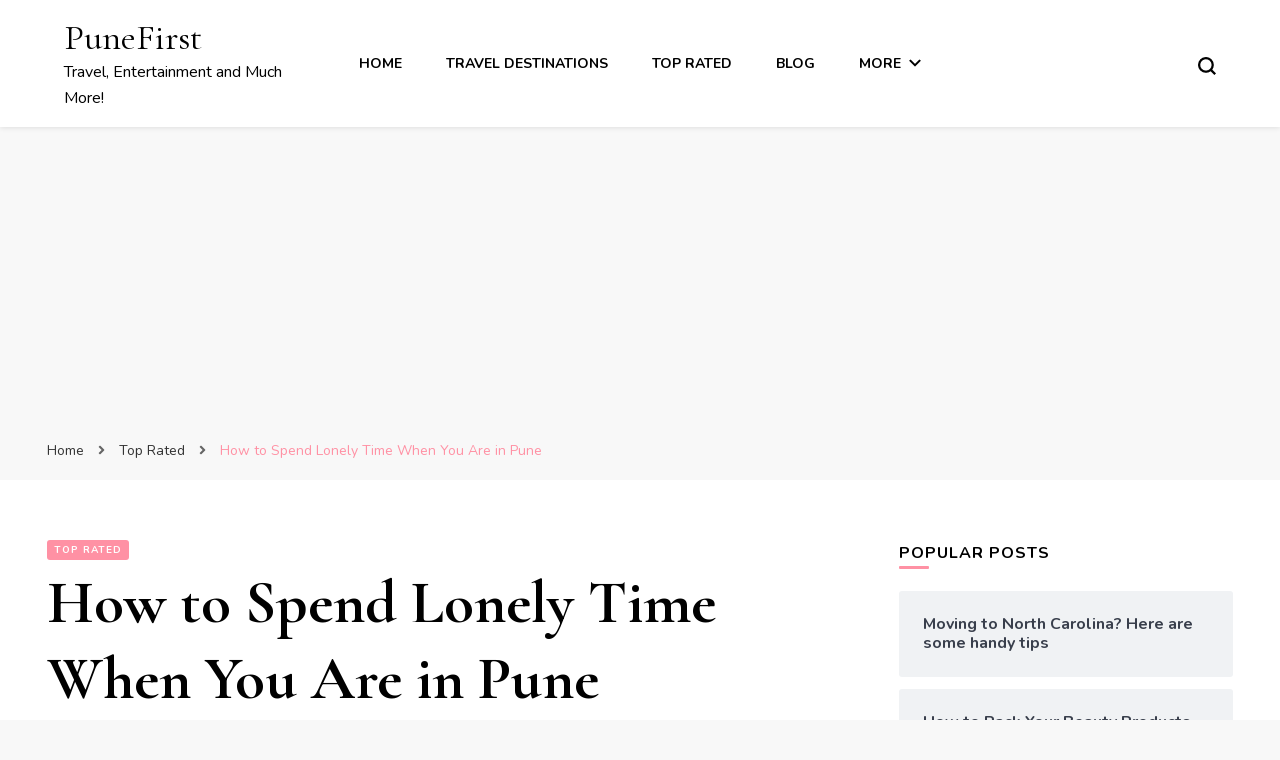

--- FILE ---
content_type: text/html; charset=UTF-8
request_url: https://punefirst.com/top-rated/how-to-spend-lonely-time-when-you-are-in-pune/
body_size: 63129
content:
    <!DOCTYPE html>
    <html lang="en-US">
    <head itemscope itemtype="http://schema.org/WebSite">
	    <meta charset="UTF-8">
    <meta name="viewport" content="width=device-width, initial-scale=1">
    <link rel="profile" href="http://gmpg.org/xfn/11">
    <meta name='robots' content='index, follow, max-image-preview:large, max-snippet:-1, max-video-preview:-1' />

	<!-- This site is optimized with the Yoast SEO plugin v16.1.1 - https://yoast.com/wordpress/plugins/seo/ -->
	<title>How to Spend Lonely Time When You Are in Pune - PuneFirst</title>
	<meta name="description" content="Being in Pune one can hardly get bored but if you wish to spend lonely time there as well here are some of the cool ideas you can apply." />
	<link rel="canonical" href="https://punefirst.com/top-rated/how-to-spend-lonely-time-when-you-are-in-pune/" />
	<meta property="og:locale" content="en_US" />
	<meta property="og:type" content="article" />
	<meta property="og:title" content="How to Spend Lonely Time When You Are in Pune - PuneFirst" />
	<meta property="og:description" content="Being in Pune one can hardly get bored but if you wish to spend lonely time there as well here are some of the cool ideas you can apply." />
	<meta property="og:url" content="https://punefirst.com/top-rated/how-to-spend-lonely-time-when-you-are-in-pune/" />
	<meta property="og:site_name" content="PuneFirst" />
	<meta property="article:published_time" content="2019-10-11T03:41:40+00:00" />
	<meta property="og:image" content="https://punefirst.com/wp-content/uploads/Spend-lonely-time-in-Pune.jpg" />
	<meta property="og:image:width" content="970" />
	<meta property="og:image:height" content="546" />
	<meta name="twitter:label1" content="Written by">
	<meta name="twitter:data1" content="S P">
	<meta name="twitter:label2" content="Est. reading time">
	<meta name="twitter:data2" content="3 minutes">
	<script type="application/ld+json" class="yoast-schema-graph">{"@context":"https://schema.org","@graph":[{"@type":"WebSite","@id":"https://punefirst.com/#website","url":"https://punefirst.com/","name":"PuneFirst","description":"Travel, Entertainment and Much More!","potentialAction":[{"@type":"SearchAction","target":"https://punefirst.com/?s={search_term_string}","query-input":"required name=search_term_string"}],"inLanguage":"en-US"},{"@type":"ImageObject","@id":"https://punefirst.com/top-rated/how-to-spend-lonely-time-when-you-are-in-pune/#primaryimage","inLanguage":"en-US","url":"https://punefirst.com/wp-content/uploads/Spend-lonely-time-in-Pune.jpg","contentUrl":"https://punefirst.com/wp-content/uploads/Spend-lonely-time-in-Pune.jpg","width":970,"height":546,"caption":"spend lonely time"},{"@type":"WebPage","@id":"https://punefirst.com/top-rated/how-to-spend-lonely-time-when-you-are-in-pune/#webpage","url":"https://punefirst.com/top-rated/how-to-spend-lonely-time-when-you-are-in-pune/","name":"How to Spend Lonely Time When You Are in Pune - PuneFirst","isPartOf":{"@id":"https://punefirst.com/#website"},"primaryImageOfPage":{"@id":"https://punefirst.com/top-rated/how-to-spend-lonely-time-when-you-are-in-pune/#primaryimage"},"datePublished":"2019-10-11T03:41:40+00:00","dateModified":"2019-10-11T03:41:40+00:00","author":{"@id":"https://punefirst.com/#/schema/person/239157fc1ee55e7b7ab28789b1b02f74"},"description":"Being in Pune one can hardly get bored but if you wish to spend lonely time there as well here are some of the cool ideas you can apply.","breadcrumb":{"@id":"https://punefirst.com/top-rated/how-to-spend-lonely-time-when-you-are-in-pune/#breadcrumb"},"inLanguage":"en-US","potentialAction":[{"@type":"ReadAction","target":["https://punefirst.com/top-rated/how-to-spend-lonely-time-when-you-are-in-pune/"]}]},{"@type":"BreadcrumbList","@id":"https://punefirst.com/top-rated/how-to-spend-lonely-time-when-you-are-in-pune/#breadcrumb","itemListElement":[{"@type":"ListItem","position":1,"item":{"@type":"WebPage","@id":"https://punefirst.com/","url":"https://punefirst.com/","name":"Home"}},{"@type":"ListItem","position":2,"item":{"@type":"WebPage","@id":"https://punefirst.com/top-rated/how-to-spend-lonely-time-when-you-are-in-pune/","url":"https://punefirst.com/top-rated/how-to-spend-lonely-time-when-you-are-in-pune/","name":"How to Spend Lonely Time When You Are in Pune"}}]},{"@type":"Person","@id":"https://punefirst.com/#/schema/person/239157fc1ee55e7b7ab28789b1b02f74","name":"S P","image":{"@type":"ImageObject","@id":"https://punefirst.com/#personlogo","inLanguage":"en-US","url":"https://secure.gravatar.com/avatar/a2126012b2e7509af264228a43f84a44?s=96&d=mm&r=g","contentUrl":"https://secure.gravatar.com/avatar/a2126012b2e7509af264228a43f84a44?s=96&d=mm&r=g","caption":"S P"},"description":"A moody writer and a nomad for blogging. Keeps himself aware about technical advancements in blogging or his work area. Loves listening to music and writing at times !!!","sameAs":["http://www.punefirst.com"]}]}</script>
	<!-- / Yoast SEO plugin. -->


<link rel='dns-prefetch' href='//punefirst.com' />
<link rel='dns-prefetch' href='//fonts.googleapis.com' />
<link rel='dns-prefetch' href='//s.w.org' />
<link rel="alternate" type="application/rss+xml" title="PuneFirst &raquo; Feed" href="https://punefirst.com/feed/" />
<link rel="alternate" type="application/rss+xml" title="PuneFirst &raquo; Comments Feed" href="https://punefirst.com/comments/feed/" />
<link rel="alternate" type="application/rss+xml" title="PuneFirst &raquo; How to Spend Lonely Time When You Are in Pune Comments Feed" href="https://punefirst.com/top-rated/how-to-spend-lonely-time-when-you-are-in-pune/feed/" />
		<!-- This site uses the Google Analytics by MonsterInsights plugin v8.15 - Using Analytics tracking - https://www.monsterinsights.com/ -->
		<!-- Note: MonsterInsights is not currently configured on this site. The site owner needs to authenticate with Google Analytics in the MonsterInsights settings panel. -->
					<!-- No UA code set -->
				<!-- / Google Analytics by MonsterInsights -->
				<script type="text/javascript">
			window._wpemojiSettings = {"baseUrl":"https:\/\/s.w.org\/images\/core\/emoji\/13.0.1\/72x72\/","ext":".png","svgUrl":"https:\/\/s.w.org\/images\/core\/emoji\/13.0.1\/svg\/","svgExt":".svg","source":{"concatemoji":"https:\/\/punefirst.com\/wp-includes\/js\/wp-emoji-release.min.js?ver=5.7.14"}};
			!function(e,a,t){var n,r,o,i=a.createElement("canvas"),p=i.getContext&&i.getContext("2d");function s(e,t){var a=String.fromCharCode;p.clearRect(0,0,i.width,i.height),p.fillText(a.apply(this,e),0,0);e=i.toDataURL();return p.clearRect(0,0,i.width,i.height),p.fillText(a.apply(this,t),0,0),e===i.toDataURL()}function c(e){var t=a.createElement("script");t.src=e,t.defer=t.type="text/javascript",a.getElementsByTagName("head")[0].appendChild(t)}for(o=Array("flag","emoji"),t.supports={everything:!0,everythingExceptFlag:!0},r=0;r<o.length;r++)t.supports[o[r]]=function(e){if(!p||!p.fillText)return!1;switch(p.textBaseline="top",p.font="600 32px Arial",e){case"flag":return s([127987,65039,8205,9895,65039],[127987,65039,8203,9895,65039])?!1:!s([55356,56826,55356,56819],[55356,56826,8203,55356,56819])&&!s([55356,57332,56128,56423,56128,56418,56128,56421,56128,56430,56128,56423,56128,56447],[55356,57332,8203,56128,56423,8203,56128,56418,8203,56128,56421,8203,56128,56430,8203,56128,56423,8203,56128,56447]);case"emoji":return!s([55357,56424,8205,55356,57212],[55357,56424,8203,55356,57212])}return!1}(o[r]),t.supports.everything=t.supports.everything&&t.supports[o[r]],"flag"!==o[r]&&(t.supports.everythingExceptFlag=t.supports.everythingExceptFlag&&t.supports[o[r]]);t.supports.everythingExceptFlag=t.supports.everythingExceptFlag&&!t.supports.flag,t.DOMReady=!1,t.readyCallback=function(){t.DOMReady=!0},t.supports.everything||(n=function(){t.readyCallback()},a.addEventListener?(a.addEventListener("DOMContentLoaded",n,!1),e.addEventListener("load",n,!1)):(e.attachEvent("onload",n),a.attachEvent("onreadystatechange",function(){"complete"===a.readyState&&t.readyCallback()})),(n=t.source||{}).concatemoji?c(n.concatemoji):n.wpemoji&&n.twemoji&&(c(n.twemoji),c(n.wpemoji)))}(window,document,window._wpemojiSettings);
		</script>
		<style type="text/css">
img.wp-smiley,
img.emoji {
	display: inline !important;
	border: none !important;
	box-shadow: none !important;
	height: 1em !important;
	width: 1em !important;
	margin: 0 .07em !important;
	vertical-align: -0.1em !important;
	background: none !important;
	padding: 0 !important;
}
</style>
	<link rel='stylesheet' id='wp-block-library-css'  href='https://punefirst.com/wp-includes/css/dist/block-library/style.min.css?ver=5.7.14' type='text/css' media='all' />
<link rel='stylesheet' id='cptch_stylesheet-css'  href='https://punefirst.com/wp-content/plugins/captcha/css/front_end_style.css?ver=4.4.5' type='text/css' media='all' />
<link rel='stylesheet' id='dashicons-css'  href='https://punefirst.com/wp-includes/css/dashicons.min.css?ver=5.7.14' type='text/css' media='all' />
<link rel='stylesheet' id='cptch_desktop_style-css'  href='https://punefirst.com/wp-content/plugins/captcha/css/desktop_style.css?ver=4.4.5' type='text/css' media='all' />
<link rel='stylesheet' id='contact-form-7-css'  href='https://punefirst.com/wp-content/plugins/contact-form-7/includes/css/styles.css?ver=5.4' type='text/css' media='all' />
<link rel='stylesheet' id='ewd-feup-style-css'  href='https://punefirst.com/wp-content/plugins/front-end-only-users/css/feu-styles.css?ver=5.7.14' type='text/css' media='all' />
<link rel='stylesheet' id='feup-yahoo-pure-css-css'  href='https://punefirst.com/wp-content/plugins/front-end-only-users/css/feup-pure.css?ver=5.7.14' type='text/css' media='all' />
<link rel='stylesheet' id='owl-carousel-css'  href='https://punefirst.com/wp-content/themes/blossom-pin/css/owl.carousel.min.css?ver=2.2.1' type='text/css' media='all' />
<link rel='stylesheet' id='blossom-pin-google-fonts-css'  href='https://fonts.googleapis.com/css?family=Nunito%3A200%2C200italic%2C300%2C300italic%2Cregular%2Citalic%2C600%2C600italic%2C700%2C700italic%2C800%2C800italic%2C900%2C900italic%7CCormorant+Garamond%3A300%2C300italic%2Cregular%2Citalic%2C500%2C500italic%2C600%2C600italic%2C700%2C700italic%7CCormorant+Garamond%3Aregular' type='text/css' media='all' />
<link rel='stylesheet' id='blossom-pin-css'  href='https://punefirst.com/wp-content/themes/blossom-pin/style.css?ver=1.2.5' type='text/css' media='all' />
<style id='blossom-pin-inline-css' type='text/css'>

    
    /*Typography*/

    body,
    button,
    input,
    select,
    optgroup,
    textarea{
        font-family : Nunito;
        font-size   : 18px;        
    }
    
    .site-header .site-branding .site-title,
    .single-header .site-branding .site-title,
    .mobile-header .mobile-site-header .site-branding .site-title{
        font-family : Cormorant Garamond;
        font-weight : 400;
        font-style  : normal;
    }

    .blog #primary .format-quote .post-thumbnail blockquote cite, 
    .newsletter-section .blossomthemes-email-newsletter-wrapper .text-holder h3,
    .newsletter-section .blossomthemes-email-newsletter-wrapper.bg-img .text-holder h3, 
    #primary .post .entry-content blockquote cite,
    #primary .page .entry-content blockquote cite{
        font-family : Nunito;
    }

    .banner-slider .item .text-holder .entry-title, 
    .banner .banner-caption .banner-title, 
    .blog #primary .post .entry-header .entry-title, 
    .blog #primary .format-quote .post-thumbnail .blockquote-holder, 
    .search #primary .search-post .entry-header .entry-title,
    .archive #primary .post .entry-header .entry-title, 
    .single .post-entry-header .entry-title, 
    #primary .post .entry-content blockquote,
    #primary .page .entry-content blockquote, 
    #primary .post .entry-content .pull-left,
    #primary .page .entry-content .pull-left, 
    #primary .post .entry-content .pull-right,
    #primary .page .entry-content .pull-right, 
    .single-header .title-holder .post-title, 
    .recommended-post .post .entry-header .entry-title, 
    .widget_bttk_popular_post ul li .entry-header .entry-title,
    .widget_bttk_pro_recent_post ul li .entry-header .entry-title, 
    .blossomthemes-email-newsletter-wrapper.bg-img .text-holder h3, 
    .widget_recent_entries ul li a, 
    .widget_recent_comments ul li a, 
    .widget_bttk_posts_category_slider_widget .carousel-title .title, 
    .single .navigation .post-title, 
    .single-blossom-portfolio .post-navigation .nav-previous,
    .single-blossom-portfolio .post-navigation .nav-next, 
    .site-main .blossom-portfolio .entry-title {
        font-family : Cormorant Garamond;
    }
    
    /*Color Scheme*/
    a, 
    .main-navigation ul li a:hover,
    .main-navigation ul .current-menu-item > a,
    .main-navigation ul li:hover > a, 
    .site-header .site-branding .site-title a:hover, 
    .site-header .social-networks ul li a:hover, 
    .banner-slider .item .text-holder .entry-title a:hover, 
    .blog #primary .post .entry-header .entry-title a:hover, 
    .blog #primary .post .entry-footer .read-more:hover, 
    .blog #primary .post .entry-footer .edit-link a:hover, 
    .blog #primary .post .bottom .posted-on a:hover, 
    .newsletter-section .social-networks ul li a:hover, 
    .instagram-section .profile-link:hover, 
    .search #primary .search-post .entry-header .entry-title a:hover,
     .archive #primary .post .entry-header .entry-title a:hover, 
     .search #primary .search-post .entry-footer .posted-on a:hover,
     .archive #primary .post .entry-footer .posted-on a:hover, 
     .single #primary .post .holder .meta-info .entry-meta a:hover, 
    .single-header .site-branding .site-title a:hover, 
    .single-header .social-networks ul li a:hover, 
    .comments-area .comment-body .text-holder .top .comment-metadata a:hover, 
    .comments-area .comment-body .text-holder .reply a:hover, 
    .recommended-post .post .entry-header .entry-title a:hover, 
    .error-wrapper .error-holder h3, 
    .widget_bttk_popular_post ul li .entry-header .entry-title a:hover,
     .widget_bttk_pro_recent_post ul li .entry-header .entry-title a:hover, 
     .widget_bttk_popular_post ul li .entry-header .entry-meta a:hover,
     .widget_bttk_pro_recent_post ul li .entry-header .entry-meta a:hover,
     .widget_bttk_popular_post .style-two li .entry-header .cat-links a:hover,
     .widget_bttk_pro_recent_post .style-two li .entry-header .cat-links a:hover,
     .widget_bttk_popular_post .style-three li .entry-header .cat-links a:hover,
     .widget_bttk_pro_recent_post .style-three li .entry-header .cat-links a:hover, 
     .widget_recent_entries ul li:before, 
     .widget_recent_entries ul li a:hover, 
    .widget_recent_comments ul li:before, 
    .widget_bttk_posts_category_slider_widget .carousel-title .cat-links a:hover, 
    .widget_bttk_posts_category_slider_widget .carousel-title .title a:hover, 
    .site-footer .footer-b .footer-nav ul li a:hover, 
    .single .navigation a:hover .post-title, 
    .page-template-blossom-portfolio .portfolio-holder .portfolio-sorting .is-checked, 
    .portfolio-item a:hover, 
    .single-blossom-portfolio .post-navigation .nav-previous a:hover,
     .single-blossom-portfolio .post-navigation .nav-next a:hover, 
     .mobile-header .mobile-site-header .site-branding .site-title a:hover, 
    .mobile-menu .main-navigation ul li:hover svg, 
    .mobile-menu .main-navigation ul ul li a:hover,
    .mobile-menu .main-navigation ul ul li:hover > a, 
    .mobile-menu .social-networks ul li a:hover, 
    .site-main .blossom-portfolio .entry-title a:hover, 
    .site-main .blossom-portfolio .entry-footer .posted-on a:hover, 
    .widget_bttk_social_links ul li a:hover, 
    #crumbs a:hover, #crumbs .current a,
    .entry-content a:hover,
    .entry-summary a:hover,
    .page-content a:hover,
    .comment-content a:hover,
    .widget .textwidget a:hover {
        color: #ff91a4;
    }

    .comments-area .comment-body .text-holder .reply a:hover svg {
        fill: #ff91a4;
     }

    button:hover,
    input[type="button"]:hover,
    input[type="reset"]:hover,
    input[type="submit"]:hover, 
    .banner-slider .item, 
    .banner-slider .item .text-holder .category a, 
    .banner .banner-caption .banner-link:hover, 
    .blog #primary .post .entry-header .category a, 
    .newsletter-section, 
    .search #primary .search-post .entry-header .category a,
    .archive #primary .post .entry-header .category a, 
    .single .post-entry-header .category a, 
    .single #primary .post .holder .meta-info .entry-meta .byline:after, 
    .single #primary .post .entry-footer .tags a, 
    .single-header .progress-bar, 
    .recommended-post .post .entry-header .category a, 
    .error-wrapper .error-holder .btn-home a:hover, 
    .widget .widget-title:after, 
    .widget_bttk_author_bio .readmore:hover, 
    .widget_bttk_custom_categories ul li a:hover .post-count, 
    .widget_blossomtheme_companion_cta_widget .text-holder .button-wrap .btn-cta, 
    .widget_blossomtheme_featured_page_widget .text-holder .btn-readmore:hover, 
    .widget_bttk_icon_text_widget .text-holder .btn-readmore:hover, 
    .widget_bttk_image_text_widget ul li .btn-readmore:hover, 
    .back-to-top, 
    .single .post-entry-header .share .social-networks li a:hover {
        background: #ff91a4;
    }

    button:hover,
    input[type="button"]:hover,
    input[type="reset"]:hover,
    input[type="submit"]:hover, 
    .error-wrapper .error-holder .btn-home a:hover {
        border-color: #ff91a4;
    }

    .blog #primary .post .entry-footer .read-more:hover, 
    .blog #primary .post .entry-footer .edit-link a:hover {
        border-bottom-color: #ff91a4;
    }

    @media screen and (max-width: 1024px) {
        .main-navigation ul ul li a:hover, 
        .main-navigation ul ul li:hover > a, 
        .main-navigation ul ul .current-menu-item > a, 
        .main-navigation ul ul .current-menu-ancestor > a, 
        .main-navigation ul ul .current_page_item > a, 
        .main-navigation ul ul .current_page_ancestor > a {
            color: #ff91a4 !important;
        }
    }
</style>
<link rel='stylesheet' id='cyclone-template-style-dark-0-css'  href='https://punefirst.com/wp-content/plugins/cyclone-slider-2/templates/dark/style.css?ver=3.2.0' type='text/css' media='all' />
<link rel='stylesheet' id='cyclone-template-style-default-0-css'  href='https://punefirst.com/wp-content/plugins/cyclone-slider-2/templates/default/style.css?ver=3.2.0' type='text/css' media='all' />
<link rel='stylesheet' id='cyclone-template-style-standard-0-css'  href='https://punefirst.com/wp-content/plugins/cyclone-slider-2/templates/standard/style.css?ver=3.2.0' type='text/css' media='all' />
<link rel='stylesheet' id='cyclone-template-style-thumbnails-0-css'  href='https://punefirst.com/wp-content/plugins/cyclone-slider-2/templates/thumbnails/style.css?ver=3.2.0' type='text/css' media='all' />
<script type='text/javascript' src='https://punefirst.com/wp-includes/js/jquery/jquery.min.js?ver=3.5.1' id='jquery-core-js'></script>
<script type='text/javascript' src='https://punefirst.com/wp-includes/js/jquery/jquery-migrate.min.js?ver=3.3.2' id='jquery-migrate-js'></script>
<script type='text/javascript' id='ewd-feup-password-strength-js-extra'>
/* <![CDATA[ */
var ewd_feup_ajax_translations = {"mismatch_label":"Mismatch","too_short_label":"Too Short","weak_label":"Weak","good_label":"Good","strong_label":"Strong"};
/* ]]> */
</script>
<script type='text/javascript' src='https://punefirst.com/wp-content/plugins/front-end-only-users//js/ewd-feup-check-password-strength.js?ver=5.7.14' id='ewd-feup-password-strength-js'></script>
<link rel="https://api.w.org/" href="https://punefirst.com/wp-json/" /><link rel="alternate" type="application/json" href="https://punefirst.com/wp-json/wp/v2/posts/9985" /><link rel="EditURI" type="application/rsd+xml" title="RSD" href="https://punefirst.com/xmlrpc.php?rsd" />
<link rel="wlwmanifest" type="application/wlwmanifest+xml" href="https://punefirst.com/wp-includes/wlwmanifest.xml" /> 
<meta name="generator" content="WordPress 5.7.14" />
<link rel='shortlink' href='https://punefirst.com/?p=9985' />
<link rel="alternate" type="application/json+oembed" href="https://punefirst.com/wp-json/oembed/1.0/embed?url=https%3A%2F%2Fpunefirst.com%2Ftop-rated%2Fhow-to-spend-lonely-time-when-you-are-in-pune%2F" />
<link rel="alternate" type="text/xml+oembed" href="https://punefirst.com/wp-json/oembed/1.0/embed?url=https%3A%2F%2Fpunefirst.com%2Ftop-rated%2Fhow-to-spend-lonely-time-when-you-are-in-pune%2F&#038;format=xml" />
<script>var FEUP_Min_Pass = 8;
</script><link rel="pingback" href="https://punefirst.com/xmlrpc.php"><script type="application/ld+json">{
    "@context": "http://schema.org",
    "@type": "Blog",
    "mainEntityOfPage": {
        "@type": "WebPage",
        "@id": "https://punefirst.com/top-rated/how-to-spend-lonely-time-when-you-are-in-pune/"
    },
    "headline": "How to Spend Lonely Time When You Are in Pune",
    "datePublished": "2019-10-11T09:11:40+0530",
    "dateModified": "2019-10-11T09:11:40+0530",
    "author": {
        "@type": "Person",
        "name": "S P"
    },
    "description": "Being in Pune one can hardly get bored but if you wish to spend lonely time there as well here are some of the cool ideas you can apply.",
    "image": {
        "@type": "ImageObject",
        "url": "https://punefirst.com/wp-content/uploads/Spend-lonely-time-in-Pune.jpg",
        "width": 970,
        "height": 546
    }
}</script><style type="text/css">.broken_link, a.broken_link {
	text-decoration: line-through;
}</style><link rel="icon" href="https://punefirst.com/wp-content/uploads/punfirst-fav.png" sizes="32x32" />
<link rel="icon" href="https://punefirst.com/wp-content/uploads/punfirst-fav.png" sizes="192x192" />
<link rel="apple-touch-icon" href="https://punefirst.com/wp-content/uploads/punfirst-fav.png" />
<meta name="msapplication-TileImage" content="https://punefirst.com/wp-content/uploads/punfirst-fav.png" />
	<script async src="https://pagead2.googlesyndication.com/pagead/js/adsbygoogle.js?client=ca-pub-9707818741054105"
     crossorigin="anonymous"></script>
</head>

<body class="post-template-default single single-post postid-9985 single-format-standard underline rightsidebar hassidebar" itemscope itemtype="http://schema.org/WebPage">

        <div class="single-header">
                    <div class="site-branding" itemscope itemtype="http://schema.org/Organization">
                                    <p class="site-title" itemprop="name"><a href="https://punefirst.com/" rel="home" itemprop="url">PuneFirst</a></p>
                                            <p class="site-description">Travel, Entertainment and Much More!</p>
                            </div>
                <div class="title-holder">
                <span>You are reading</span>
                <h2 class="post-title">How to Spend Lonely Time When You Are in Pune</h2>
            </div>
                        <div class="progress-container">
                <div class="progress-bar" id="myBar"></div>
            </div>
        </div>
            <div id="page" class="site"><a aria-label="skip to content" class="skip-link" href="#content">Skip to Content</a>
        <div class="mobile-header">
        <div class="mobile-site-header">
            <button aria-label="primary menu toggle" id="toggle-button" data-toggle-target=".main-menu-modal" data-toggle-body-class="showing-main-menu-modal" aria-expanded="false" data-set-focus=".close-main-nav-toggle">
                <span></span>
                <span></span>
                <span></span>
            </button>
            <div class="mobile-menu-wrap">
                <nav id="mobile-site-navigation" class="main-navigation" itemscope itemtype="http://schema.org/SiteNavigationElement">
                    <div class="primary-menu-list main-menu-modal cover-modal" data-modal-target-string=".main-menu-modal">
                        <button class="btn-close-menu close-main-nav-toggle" data-toggle-target=".main-menu-modal" data-toggle-body-class="showing-main-menu-modal" aria-expanded="false" data-set-focus=".main-menu-modal"><span></span></button>
                        <div class="mobile-menu" aria-label="Mobile">
                            <div class="menu-main-menu-container"><ul id="mobile-primary-menu" class="menu main-menu-modal"><li id="menu-item-10030" class="menu-item menu-item-type-custom menu-item-object-custom menu-item-10030"><a href="/">Home</a></li>
<li id="menu-item-9927" class="menu-item menu-item-type-taxonomy menu-item-object-category menu-item-9927"><a href="https://punefirst.com/travel-destinations/">Travel Destinations</a></li>
<li id="menu-item-9405" class="menu-item menu-item-type-custom menu-item-object-custom menu-item-9405"><a href="http://punefirst.com/top-rated">Top Rated</a></li>
<li id="menu-item-3342" class="menu-item menu-item-type-taxonomy menu-item-object-category menu-item-3342"><a href="https://punefirst.com/blog/">Blog</a></li>
<li id="menu-item-9437" class="menu-item menu-item-type-custom menu-item-object-custom menu-item-has-children menu-item-9437"><a href="#">More</a>
<ul class="sub-menu">
	<li id="menu-item-3719" class="menu-item menu-item-type-post_type menu-item-object-page menu-item-3719"><a href="https://punefirst.com/dining-and-stay/">Dining &#038; Stay</a></li>
	<li id="menu-item-6955" class="menu-item menu-item-type-post_type menu-item-object-page menu-item-6955"><a href="https://punefirst.com/hospitals-pune/">Hospitals</a></li>
	<li id="menu-item-9928" class="menu-item menu-item-type-taxonomy menu-item-object-category menu-item-9928"><a href="https://punefirst.com/hangout-places/">Hangout Places</a></li>
</ul>
</li>
</ul></div>                        </div>
                    </div>
                </nav> 
                
                            </div>
                    <div class="site-branding" itemscope itemtype="http://schema.org/Organization">
                                    <p class="site-title" itemprop="name"><a href="https://punefirst.com/" rel="home" itemprop="url">PuneFirst</a></p>
                                            <p class="site-description">Travel, Entertainment and Much More!</p>
                            </div>
                <div class="tools">
                                    <div class=header-search>
                        <button aria-label="search form toggle" class="search-icon search-toggle" data-toggle-target=".mob-search-modal" data-toggle-body-class="showing-mob-search-modal" data-set-focus=".mob-search-modal .search-field" aria-expanded="false">
                            <svg class="open-icon" xmlns="http://www.w3.org/2000/svg" viewBox="-18214 -12091 18 18"><path id="Path_99" data-name="Path 99" d="M18,16.415l-3.736-3.736a7.751,7.751,0,0,0,1.585-4.755A7.876,7.876,0,0,0,7.925,0,7.876,7.876,0,0,0,0,7.925a7.876,7.876,0,0,0,7.925,7.925,7.751,7.751,0,0,0,4.755-1.585L16.415,18ZM2.264,7.925a5.605,5.605,0,0,1,5.66-5.66,5.605,5.605,0,0,1,5.66,5.66,5.605,5.605,0,0,1-5.66,5.66A5.605,5.605,0,0,1,2.264,7.925Z" transform="translate(-18214 -12091)"/></svg>
                        </button>
                        <div class="search-form-holder mob-search-modal cover-modal" data-modal-target-string=".mob-search-modal">
                            <div class="header-search-inner-wrap">
                                <form role="search" method="get" class="search-form" action="https://punefirst.com/"><label class="screen-reader-text">Looking for Something?</label><label for="submit-field"><span>Search anything and hit enter.</span><input type="search" class="search-field" placeholder="What are you looking for..." value="" name="s" /></label><input type="submit" class="search-submit" value="Search" /></form> 
                                <button aria-label="search form toggle" class="search-icon close" data-toggle-target=".mob-search-modal" data-toggle-body-class="showing-mob-search-modal" data-set-focus=".mob-search-modal .search-field" aria-expanded="false">
                                    <svg class="close-icon" xmlns="http://www.w3.org/2000/svg" viewBox="10906 13031 18 18"><path id="Close" d="M23,6.813,21.187,5,14,12.187,6.813,5,5,6.813,12.187,14,5,21.187,6.813,23,14,15.813,21.187,23,23,21.187,15.813,14Z" transform="translate(10901 13026)"/></svg>
                                </button>
                            </div>
                        </div>
                        <div class="overlay"></div>
                    </div>
                            </div>
        </div>
    </div>
        <header class="site-header" itemscope itemtype="http://schema.org/WPHeader">
		        <div class="site-branding" itemscope itemtype="http://schema.org/Organization">
                                    <p class="site-title" itemprop="name"><a href="https://punefirst.com/" rel="home" itemprop="url">PuneFirst</a></p>
                                            <p class="site-description">Travel, Entertainment and Much More!</p>
                            </div>
            <nav id="site-navigation" class="main-navigation" itemscope itemtype="http://schema.org/SiteNavigationElement">
            <div class="menu-main-menu-container"><ul id="primary-menu" class="menu"><li class="menu-item menu-item-type-custom menu-item-object-custom menu-item-10030"><a href="/">Home</a></li>
<li class="menu-item menu-item-type-taxonomy menu-item-object-category menu-item-9927"><a href="https://punefirst.com/travel-destinations/">Travel Destinations</a></li>
<li class="menu-item menu-item-type-custom menu-item-object-custom menu-item-9405"><a href="http://punefirst.com/top-rated">Top Rated</a></li>
<li class="menu-item menu-item-type-taxonomy menu-item-object-category menu-item-3342"><a href="https://punefirst.com/blog/">Blog</a></li>
<li class="menu-item menu-item-type-custom menu-item-object-custom menu-item-has-children menu-item-9437"><a href="#">More</a>
<ul class="sub-menu">
	<li class="menu-item menu-item-type-post_type menu-item-object-page menu-item-3719"><a href="https://punefirst.com/dining-and-stay/">Dining &#038; Stay</a></li>
	<li class="menu-item menu-item-type-post_type menu-item-object-page menu-item-6955"><a href="https://punefirst.com/hospitals-pune/">Hospitals</a></li>
	<li class="menu-item menu-item-type-taxonomy menu-item-object-category menu-item-9928"><a href="https://punefirst.com/hangout-places/">Hangout Places</a></li>
</ul>
</li>
</ul></div>        </nav><!-- #site-navigation -->						
		<div class="tools">
                            <div class=header-search>
                    <button aria-label="search form toggle" class="search-icon search-toggle" data-toggle-target=".search-modal" data-toggle-body-class="showing-search-modal" data-set-focus=".search-modal .search-field" aria-expanded="false">
                        <svg class="open-icon" xmlns="http://www.w3.org/2000/svg" viewBox="-18214 -12091 18 18"><path id="Path_99" data-name="Path 99" d="M18,16.415l-3.736-3.736a7.751,7.751,0,0,0,1.585-4.755A7.876,7.876,0,0,0,7.925,0,7.876,7.876,0,0,0,0,7.925a7.876,7.876,0,0,0,7.925,7.925,7.751,7.751,0,0,0,4.755-1.585L16.415,18ZM2.264,7.925a5.605,5.605,0,0,1,5.66-5.66,5.605,5.605,0,0,1,5.66,5.66,5.605,5.605,0,0,1-5.66,5.66A5.605,5.605,0,0,1,2.264,7.925Z" transform="translate(-18214 -12091)"/></svg>
                    </button>
                    <div class="search-form-holder search-modal cover-modal" data-modal-target-string=".search-modal">
                        <div class="header-search-inner-wrap">
                            <form role="search" method="get" class="search-form" action="https://punefirst.com/"><label class="screen-reader-text">Looking for Something?</label><label for="submit-field"><span>Search anything and hit enter.</span><input type="search" class="search-field" placeholder="What are you looking for..." value="" name="s" /></label><input type="submit" class="search-submit" value="Search" /></form> 
                            <button aria-label="search form toggle" class="search-icon close" data-toggle-target=".search-modal" data-toggle-body-class="showing-search-modal" data-set-focus=".search-modal .search-field" aria-expanded="false">
                                <svg class="close-icon" xmlns="http://www.w3.org/2000/svg" viewBox="10906 13031 18 18"><path id="Close" d="M23,6.813,21.187,5,14,12.187,6.813,5,5,6.813,12.187,14,5,21.187,6.813,23,14,15.813,21.187,23,23,21.187,15.813,14Z" transform="translate(10901 13026)"/></svg>
                            </button>
                        </div>
                    </div>
                    <div class="overlay"></div>
                </div>
					</div>
	</header>
    <div class="breadcrumb-wrapper"><div class="container">
                <div id="crumbs" itemscope itemtype="http://schema.org/BreadcrumbList"> 
                    <span itemprop="itemListElement" itemscope itemtype="http://schema.org/ListItem">
                        <a itemprop="item" href="https://punefirst.com"><span itemprop="name">Home</span></a>
                        <meta itemprop="position" content="1" />
                        <span class="separator"><i class="fa fa-angle-right"></i></span>
                    </span> <span itemprop="itemListElement" itemscope itemtype="http://schema.org/ListItem"><a itemprop="item" href="https://punefirst.com/top-rated/"><span itemprop="name">Top Rated </span></a><meta itemprop="position" content="2" /><span class="separator"><i class="fa fa-angle-right"></i></span></span> <span class="current" itemprop="itemListElement" itemscope itemtype="http://schema.org/ListItem"><a itemprop="item" href="https://punefirst.com/top-rated/how-to-spend-lonely-time-when-you-are-in-pune/"><span itemprop="name">How to Spend Lonely Time When You Are in Pune</span></a><meta itemprop="position" content="3" /></span></div></div></div><!-- .breadcrumb-wrapper -->        <div id="content" class="site-content">   
            <div class="container">
                <div id="primary" class="content-area">
                        <header class="post-entry-header">
                <span class="category" itemprop="about"><a href="https://punefirst.com/top-rated/" rel="category tag">Top Rated</a></span>                <h1 class="entry-title">How to Spend Lonely Time When You Are in Pune</h1>                
            </header>
        
		<main id="main" class="site-main">

		
<article id="post-9985" class="post-9985 post type-post status-publish format-standard has-post-thumbnail hentry category-top-rated tag-adult-chat-sites tag-how-to-spend-time-in-pune tag-spend-lonely-time-in-pune latest_post">
   <div class="holder">

                <div class="meta-info">
            <div class="entry-meta">               
                <span class="byline" itemprop="author" itemscope itemtype="https://schema.org/Person">by <span itemprop="name"><a class="url fn n" href="https://punefirst.com/author/subha238/" itemprop="url">S P</a></span></span><span class="posted-on"><a href="https://punefirst.com/top-rated/how-to-spend-lonely-time-when-you-are-in-pune/" rel="bookmark"><time class="entry-date published updated" datetime="2019-10-11T09:11:40+05:30" itemprop="datePublished">11/10/2019</time><time class="updated" datetime="2019-10-11T09:11:40+05:30" itemprop="dateModified">11/10/2019</time></a></span><span class="comments"><a href="https://punefirst.com/top-rated/how-to-spend-lonely-time-when-you-are-in-pune/#respond">Leave a Comment<span class="screen-reader-text"> on How to Spend Lonely Time When You Are in Pune</span></a></span>            </div>
        </div>
        

        <div class="post-content">
        <div class="post-thumbnail"><img width="970" height="546" src="https://punefirst.com/wp-content/uploads/Spend-lonely-time-in-Pune.jpg" class="attachment-full size-full wp-post-image" alt="spend lonely time" loading="lazy" itemprop="image" /></div>    <div class="entry-content" itemprop="text">
		<div id="error"><p class="wpdberror"><strong>WordPress database error:</strong> [Table &#039;./wp6030750/in7uiiv_blc_links&#039; is marked as crashed and last (automatic?) repair failed]<br /><code>
			SELECT instances.raw_url
			FROM in7uiiv_blc_instances AS instances JOIN in7uiiv_blc_links AS links
				ON instances.link_id = links.link_id
			WHERE
				instances.container_type = &#039;post&#039;
				AND instances.container_id = 9985
				AND links.broken = 1
				AND parser_type = &#039;link&#039;
		</code></p></div><p>Well, nothing could be more interesting than spending some time with yourself. You can do everything you want and the best way to treat yourself is by going out and explore your surroundings. If you live in Pune or visiting it for couple of days, then you can hardly run out of options. There are plenty of things that you can do alone that in return can make you feel good and special. You can go out, meet new people and can get a chance to <strong>talktostangers</strong> to get to know more about Pune. There are some experiences that can be enjoyed in Pune without spending much and you can spend lonely time as well.</p>
<p><a href="http://punefirst.com/wp-content/uploads/Spend-lonely-time-in-Pune.jpg"><img loading="lazy" class="alignnone size-full wp-image-9986" src="http://punefirst.com/wp-content/uploads/Spend-lonely-time-in-Pune.jpg" alt="spend lonely time" width="970" height="546" data-id="9986" /></a></p>
<p>Pune is an awe-inspiring, lively, romantic city that brings you fun and is truly marvellous in its own way. There are plenty of whimsical places that you can visit and that can also inspire the passion and romance in you. You can feel that romance is in Pune’s air and it truly befits the place. In night, you can spend some time on <strong>free singles chat</strong> where you can meet strangers and an opportunity to know them. Hills stations, ruins, restaurants, reservoirs, etc. can be explored by you and get a chance to unravel the retreats.</p>
<p><strong>Unzip the Beautiful Pune City</strong></p>
<ul>
<li><u>Lohagad</u>: It is considered to be the treat to the eyes and it is among the best places to visit in Pune. You can be mesmerised by the breathtaking surroundings and historical ruins. It can be an idyllic point in Pune. A place where one can find much-needed solace surrounded by nature. The beautiful lake at the top makes the story of this place more mystical. The luscious greenery can take your breath away. Try visiting this place and enjoy the wonders of mother nature.</li>
<li><u>Aga Khan Palace</u>: The palace was built in 1892 by Sultan Muhammed Shah Aga Khan III in order to help the people who were hit by famine in that region. This palace holds political significance as well. This palace witnessed the imprisonment of several freedom fighters during independence. It is a brilliant piece of architecture.</li>
<li><u>A Drink at 1<sup>st</sup> Brewhouse</u>: This can be the ultimate place where you can enjoy a handcrafted beer. The environment is very lively and welcoming. Besides good food. You can enjoy an outdoor section which offers a beautiful view that surrounds mountains. It is one of the oldest microbreweries in Pune where you can meet new people.</li>
<li><u>Shaniwarda Fort</u>: This place has garnered fame after Bajirao Mastani period-drama. The green premises, architectural wonder is proven to be worthier than what movie couldn’t able to show. The manicured lawns, beautiful fountains create a mysticism around it and the aura of lovely garden adds the character to the historical ruins. The well-acquainted history of the place can be the spot for the one who wants to spend their lonely time in Pune</li>
<li><u>Bike Ride to Lavasa</u>: It is said that Lavasa is one of the USP of Pune trip and it is an excellent place for the adventure which is located 57 km from Pune. The journey is exotic for bike ride adventure. One side of the path is fringed with mountains and other with dense forest which makes the road indescribable and one should not miss. This day trip can remain etched in your memory forever.</li>
</ul>
<p>The young and vibrant crowd of Pune can eventually bring out the vivacity from you and you cannot help but evoke your mind to enjoy the fancy Pune spots. After a long day trip, at night, you can get the chance to meet some new people at <strong><a href="http://talktostrangers.com/adult-chat.html">adult chat sites</a>. </strong>Hope these ideas can help you spend lonely time in Pune.</p>
	</div><!-- .entry-content -->
    	<footer class="entry-footer">
		<div class="tags" itemprop="about"><span>Tags:</span>  <a href="https://punefirst.com/tag/adult-chat-sites/" rel="tag">adult chat sites</a><a href="https://punefirst.com/tag/how-to-spend-time-in-pune/" rel="tag">how to spend time in pune</a><a href="https://punefirst.com/tag/spend-lonely-time-in-pune/" rel="tag">spend lonely time in pune</a></div>	</footer><!-- .entry-footer -->

        <div class="author-section">
		<div class="img-holder"><img alt='' src='https://secure.gravatar.com/avatar/a2126012b2e7509af264228a43f84a44?s=120&#038;d=mm&#038;r=g' srcset='https://secure.gravatar.com/avatar/a2126012b2e7509af264228a43f84a44?s=240&#038;d=mm&#038;r=g 2x' class='avatar avatar-120 photo' height='120' width='120' loading='lazy'/></div>
		<div class="text-holder">
			<h3>Written by</h3><h2 class="author-name">S P</h2><div class="author-info-content"><p>A moody writer and a nomad for blogging. Keeps himself aware about technical advancements in blogging or his work area. Loves listening to music and writing at times !!!</p>
</div>		
		</div>
	</div>
     
        </div> <!-- .post-content -->          
    </div> <!-- .holder -->
</article><!-- #post-9985 -->
		</main><!-- #main -->
        
                    
            <nav class="navigation" role="navigation">
    			<h2 class="screen-reader-text">Post Navigation</h2>
    			<div class="nav-links">
    				<div class="nav-previous nav-holder"><a href="https://punefirst.com/blog/how-is-adult-dating-is-booming-in-pune/" rel="prev"><span class="meta-nav">Previous Article</span><span class="post-title">How is Adult Dating is Booming in Pune?</span></a></div><div class="nav-next nav-holder"><a href="https://punefirst.com/top-rated/what-is-live-chatting-and-how-it-affects-our-relationship/" rel="next"><span class="meta-nav">Next Article</span><span class="post-title">What is Live Chatting and how it affects our Relationship?</span></a></div>    			</div>
    		</nav>        
                    
	</div><!-- #primary -->

    
<aside id="secondary" class="widget-area" itemscope itemtype="http://schema.org/WPSideBar">
	<section id="monsterinsights-popular-posts-widget-2" class="widget monsterinsights-popular-posts-widget"><h2 class="widget-title" itemprop="name">Popular Posts</h2><div class="monsterinsights-widget-popular-posts monsterinsights-widget-popular-posts-alpha monsterinsights-popular-posts-styled monsterinsights-widget-popular-posts-columns-1"><ul class="monsterinsights-widget-popular-posts-list"><li style="background-color:#F0F2F4;"><a href="https://punefirst.com/world-travel/moving-to-north-carolina-here-are-some-handy-tips/"><div class="monsterinsights-widget-popular-posts-text"><span class="monsterinsights-widget-popular-posts-title" style="color:#393F4C;font-size:16px;">Moving to North Carolina? Here are some handy tips</span></div></a></li><li style="background-color:#F0F2F4;"><a href="https://punefirst.com/lifestyle/how-to-pack-your-beauty-products-for-your-holiday/"><div class="monsterinsights-widget-popular-posts-text"><span class="monsterinsights-widget-popular-posts-title" style="color:#393F4C;font-size:16px;">How to Pack Your Beauty Products for Your Holiday</span></div></a></li><li style="background-color:#F0F2F4;"><a href="https://punefirst.com/blog/whats-the-best-way-to-see-the-world/"><div class="monsterinsights-widget-popular-posts-text"><span class="monsterinsights-widget-popular-posts-title" style="color:#393F4C;font-size:16px;">What’s the Best Way to See the World?</span></div></a></li><li style="background-color:#F0F2F4;"><a href="https://punefirst.com/world-travel/exploring-the-hidden-gems-of-ohios-queen-city/"><div class="monsterinsights-widget-popular-posts-text"><span class="monsterinsights-widget-popular-posts-title" style="color:#393F4C;font-size:16px;">Exploring the Hidden Gems of Ohio’s Queen City</span></div></a></li><li style="background-color:#F0F2F4;"><a href="https://punefirst.com/blog/how-embracing-no-contact-on-vacation-can-strengthen-your-relationship/"><div class="monsterinsights-widget-popular-posts-text"><span class="monsterinsights-widget-popular-posts-title" style="color:#393F4C;font-size:16px;">How embracing “No Contact” on vacation can strengthen your relationship?</span></div></a></li></ul></div><p></p></section></aside><!-- #secondary -->
            
            </div><!-- .container -->        
        </div><!-- .site-content -->
        
        <section class="recommended-post">
            <div class="container">
                <header class="section-header">
                    <h2 class="section-title">Recommended Articles</h2>                </header>    
                <div class="post-wrapper">    		
    			                
                    <article class="post">
                        <div class="holder">
                            <div class="top">
                                <div class="post-thumbnail">
                                    <a href="https://punefirst.com/top-rated/list-of-best-astrologers-in-pune/" class="post-thumbnail">
                                    <img width="279" height="180" src="https://punefirst.com/wp-content/uploads/astrology-in-pune.jpg" class="attachment-blossom-pin-related size-blossom-pin-related wp-post-image" alt="best astrologers in Pune" loading="lazy" itemprop="image" srcset="https://punefirst.com/wp-content/uploads/astrology-in-pune.jpg 279w, https://punefirst.com/wp-content/uploads/astrology-in-pune-226x146.jpg 226w, https://punefirst.com/wp-content/uploads/astrology-in-pune-50x32.jpg 50w, https://punefirst.com/wp-content/uploads/astrology-in-pune-116x75.jpg 116w" sizes="(max-width: 279px) 100vw, 279px" />                                    </a>
                                </div>
                                <header class="entry-header">
                                <span class="category" itemprop="about"><a href="https://punefirst.com/top-rated/" rel="category tag">Top Rated</a></span><h3 class="entry-title"><a href="https://punefirst.com/top-rated/list-of-best-astrologers-in-pune/" rel="bookmark">List of Best Astrologers in Pune</a></h3>                        
                                </header>                                
                            </div> <!-- .top -->
                            <div class="bottom">
                                <span class="posted-on"><a href="https://punefirst.com/top-rated/list-of-best-astrologers-in-pune/" rel="bookmark"><time class="entry-date published" datetime="2016-03-13T02:58:37+05:30" itemprop="datePublished">13/03/2016</time><time class="updated" datetime="2016-03-13T12:18:22+05:30" itemprop="dateModified">13/03/2016</time></a></span>                            </div> <!-- .bottom --> 
                    </div> <!-- .holder -->
        			</article>            
    			                
                    <article class="post">
                        <div class="holder">
                            <div class="top">
                                <div class="post-thumbnail">
                                    <a href="https://punefirst.com/top-rated/list-of-top-10-marathi-songs-ever/" class="post-thumbnail">
                                    <img width="374" height="210" src="https://punefirst.com/wp-content/uploads/sunya-sunya-1.jpg" class="attachment-blossom-pin-related size-blossom-pin-related wp-post-image" alt="List of Top 10 Marathi Songs" loading="lazy" itemprop="image" srcset="https://punefirst.com/wp-content/uploads/sunya-sunya-1.jpg 1920w, https://punefirst.com/wp-content/uploads/sunya-sunya-1-300x169.jpg 300w, https://punefirst.com/wp-content/uploads/sunya-sunya-1-768x432.jpg 768w, https://punefirst.com/wp-content/uploads/sunya-sunya-1-1024x576.jpg 1024w, https://punefirst.com/wp-content/uploads/sunya-sunya-1-260x146.jpg 260w, https://punefirst.com/wp-content/uploads/sunya-sunya-1-50x28.jpg 50w, https://punefirst.com/wp-content/uploads/sunya-sunya-1-576x324.jpg 576w, https://punefirst.com/wp-content/uploads/sunya-sunya-1-133x75.jpg 133w" sizes="(max-width: 374px) 100vw, 374px" />                                    </a>
                                </div>
                                <header class="entry-header">
                                <span class="category" itemprop="about"><a href="https://punefirst.com/top-rated/" rel="category tag">Top Rated</a></span><h3 class="entry-title"><a href="https://punefirst.com/top-rated/list-of-top-10-marathi-songs-ever/" rel="bookmark">List of Top 10 Marathi Songs Ever</a></h3>                        
                                </header>                                
                            </div> <!-- .top -->
                            <div class="bottom">
                                <span class="posted-on"><a href="https://punefirst.com/top-rated/list-of-top-10-marathi-songs-ever/" rel="bookmark"><time class="entry-date published" datetime="2017-03-10T01:38:10+05:30" itemprop="datePublished">10/03/2017</time><time class="updated" datetime="2017-03-10T14:48:47+05:30" itemprop="dateModified">10/03/2017</time></a></span>                            </div> <!-- .bottom --> 
                    </div> <!-- .holder -->
        			</article>            
    			                
                    <article class="post">
                        <div class="holder">
                            <div class="top">
                                <div class="post-thumbnail">
                                    <a href="https://punefirst.com/top-rated/things-to-do-in-las-vegas-with-family/" class="post-thumbnail">
                                    <img width="374" height="249" src="https://punefirst.com/wp-content/uploads/Las-Vegas-with-family-374x249.jpg" class="attachment-blossom-pin-related size-blossom-pin-related wp-post-image" alt="things to do in Las Vegas" loading="lazy" itemprop="image" srcset="https://punefirst.com/wp-content/uploads/Las-Vegas-with-family-374x249.jpg 374w, https://punefirst.com/wp-content/uploads/Las-Vegas-with-family-88x60.jpg 88w" sizes="(max-width: 374px) 100vw, 374px" />                                    </a>
                                </div>
                                <header class="entry-header">
                                <span class="category" itemprop="about"><a href="https://punefirst.com/top-rated/" rel="category tag">Top Rated</a></span><h3 class="entry-title"><a href="https://punefirst.com/top-rated/things-to-do-in-las-vegas-with-family/" rel="bookmark">Things to do in Las Vegas with Family</a></h3>                        
                                </header>                                
                            </div> <!-- .top -->
                            <div class="bottom">
                                <span class="posted-on"><a href="https://punefirst.com/top-rated/things-to-do-in-las-vegas-with-family/" rel="bookmark"><time class="entry-date published updated" datetime="2023-01-16T00:12:01+05:30" itemprop="datePublished">16/01/2023</time><time class="updated" datetime="2023-01-16T00:12:01+05:30" itemprop="dateModified">16/01/2023</time></a></span>                            </div> <!-- .bottom --> 
                    </div> <!-- .holder -->
        			</article>            
    			                </div><!-- .post-wrapper -->
    	   </div> <!-- .container -->
        </section>
        <div class="comment-section">
    <div class="container">
		<div id="comments" class="comments-area">

				<div id="respond" class="comment-respond">
		<h3 id="reply-title" class="comment-reply-title">Leave a Reply <small><a rel="nofollow" id="cancel-comment-reply-link" href="/top-rated/how-to-spend-lonely-time-when-you-are-in-pune/#respond" style="display:none;">Cancel reply</a></small></h3><p class="must-log-in">You must be <a href="https://punefirst.com/wp-login.php?redirect_to=https%3A%2F%2Fpunefirst.com%2Ftop-rated%2Fhow-to-spend-lonely-time-when-you-are-in-pune%2F">logged in</a> to post a comment.</p>	</div><!-- #respond -->
			</div>		
	</div> <!-- .container -->
</div> <!-- .comment-section -->

            
            </div><!-- .container -->        
        </div><!-- .site-content -->
        <footer id="colophon" class="site-footer" itemscope itemtype="http://schema.org/WPFooter">
        <div class="footer-b">
		<div class="container">
			<div class="site-info">            
            <span class="copyright">&copy; Copyright 2025 <a href="https://punefirst.com/">PuneFirst</a>. All Rights Reserved. </span>               
            </div>
                <nav class="footer-nav">
        <div class="menu-footer-menu-container"><ul id="secondary-menu" class="menu"><li id="menu-item-3358" class="menu-item menu-item-type-custom menu-item-object-custom menu-item-home menu-item-3358"><a href="http://punefirst.com/">Home</a></li>
<li id="menu-item-9082" class="menu-item menu-item-type-post_type menu-item-object-page menu-item-9082"><a href="https://punefirst.com/about-us/">About us</a></li>
<li id="menu-item-3361" class="menu-item menu-item-type-post_type menu-item-object-page menu-item-3361"><a href="https://punefirst.com/disclaimer/">Disclaimer</a></li>
<li id="menu-item-3362" class="menu-item menu-item-type-post_type menu-item-object-page menu-item-3362"><a href="https://punefirst.com/privacy-policy/">Privacy Policy</a></li>
<li id="menu-item-8613" class="menu-item menu-item-type-custom menu-item-object-custom menu-item-8613"><a href="http://punefirst.com/sitemap_index.xml">Sitemap</a></li>
<li id="menu-item-3360" class="menu-item menu-item-type-post_type menu-item-object-page menu-item-3360"><a href="https://punefirst.com/contact-us/">Contact Us</a></li>
</ul></div>    </nav>
    		</div>
	</div>
        <button aria-label="go to top" class="back-to-top">
        <span><i class="fas fa-long-arrow-alt-up"></i></span>
    </button>
        </footer><!-- #colophon -->
        </div><!-- #page -->
    <link rel='stylesheet' id='monsterinsights-popular-posts-style-css'  href='https://punefirst.com/wp-content/plugins/google-analytics-for-wordpress/assets/css/frontend.min.css?ver=8.15' type='text/css' media='all' />
<script type='text/javascript' src='https://punefirst.com/wp-includes/js/dist/vendor/wp-polyfill.min.js?ver=7.4.4' id='wp-polyfill-js'></script>
<script type='text/javascript' id='wp-polyfill-js-after'>
( 'fetch' in window ) || document.write( '<script src="https://punefirst.com/wp-includes/js/dist/vendor/wp-polyfill-fetch.min.js?ver=3.0.0"></scr' + 'ipt>' );( document.contains ) || document.write( '<script src="https://punefirst.com/wp-includes/js/dist/vendor/wp-polyfill-node-contains.min.js?ver=3.42.0"></scr' + 'ipt>' );( window.DOMRect ) || document.write( '<script src="https://punefirst.com/wp-includes/js/dist/vendor/wp-polyfill-dom-rect.min.js?ver=3.42.0"></scr' + 'ipt>' );( window.URL && window.URL.prototype && window.URLSearchParams ) || document.write( '<script src="https://punefirst.com/wp-includes/js/dist/vendor/wp-polyfill-url.min.js?ver=3.6.4"></scr' + 'ipt>' );( window.FormData && window.FormData.prototype.keys ) || document.write( '<script src="https://punefirst.com/wp-includes/js/dist/vendor/wp-polyfill-formdata.min.js?ver=3.0.12"></scr' + 'ipt>' );( Element.prototype.matches && Element.prototype.closest ) || document.write( '<script src="https://punefirst.com/wp-includes/js/dist/vendor/wp-polyfill-element-closest.min.js?ver=2.0.2"></scr' + 'ipt>' );( 'objectFit' in document.documentElement.style ) || document.write( '<script src="https://punefirst.com/wp-includes/js/dist/vendor/wp-polyfill-object-fit.min.js?ver=2.3.4"></scr' + 'ipt>' );
</script>
<script type='text/javascript' src='https://punefirst.com/wp-includes/js/dist/hooks.min.js?ver=d0188aa6c336f8bb426fe5318b7f5b72' id='wp-hooks-js'></script>
<script type='text/javascript' src='https://punefirst.com/wp-includes/js/dist/i18n.min.js?ver=6ae7d829c963a7d8856558f3f9b32b43' id='wp-i18n-js'></script>
<script type='text/javascript' id='wp-i18n-js-after'>
wp.i18n.setLocaleData( { 'text direction\u0004ltr': [ 'ltr' ] } );
</script>
<script type='text/javascript' src='https://punefirst.com/wp-includes/js/dist/vendor/lodash.min.js?ver=4.17.21' id='lodash-js'></script>
<script type='text/javascript' id='lodash-js-after'>
window.lodash = _.noConflict();
</script>
<script type='text/javascript' src='https://punefirst.com/wp-includes/js/dist/url.min.js?ver=7c99a9585caad6f2f16c19ecd17a86cd' id='wp-url-js'></script>
<script type='text/javascript' id='wp-api-fetch-js-translations'>
( function( domain, translations ) {
	var localeData = translations.locale_data[ domain ] || translations.locale_data.messages;
	localeData[""].domain = domain;
	wp.i18n.setLocaleData( localeData, domain );
} )( "default", { "locale_data": { "messages": { "": {} } } } );
</script>
<script type='text/javascript' src='https://punefirst.com/wp-includes/js/dist/api-fetch.min.js?ver=25cbf3644d200bdc5cab50e7966b5b03' id='wp-api-fetch-js'></script>
<script type='text/javascript' id='wp-api-fetch-js-after'>
wp.apiFetch.use( wp.apiFetch.createRootURLMiddleware( "https://punefirst.com/wp-json/" ) );
wp.apiFetch.nonceMiddleware = wp.apiFetch.createNonceMiddleware( "163dddba46" );
wp.apiFetch.use( wp.apiFetch.nonceMiddleware );
wp.apiFetch.use( wp.apiFetch.mediaUploadMiddleware );
wp.apiFetch.nonceEndpoint = "https://punefirst.com/wp-admin/admin-ajax.php?action=rest-nonce";
</script>
<script type='text/javascript' id='contact-form-7-js-extra'>
/* <![CDATA[ */
var wpcf7 = [];
/* ]]> */
</script>
<script type='text/javascript' src='https://punefirst.com/wp-content/plugins/contact-form-7/includes/js/index.js?ver=5.4' id='contact-form-7-js'></script>
<script type='text/javascript' src='https://punefirst.com/wp-content/themes/blossom-pin/js/all.min.js?ver=5.6.3' id='all-js'></script>
<script type='text/javascript' src='https://punefirst.com/wp-content/themes/blossom-pin/js/v4-shims.min.js?ver=5.6.3' id='v4-shims-js'></script>
<script type='text/javascript' src='https://punefirst.com/wp-content/themes/blossom-pin/js/owl.carousel.min.js?ver=2.0.1' id='owl-carousel-js'></script>
<script type='text/javascript' src='https://punefirst.com/wp-content/themes/blossom-pin/js/owlcarousel2-a11ylayer.min.js?ver=0.2.1' id='owlcarousel2-a11ylayer-js'></script>
<script type='text/javascript' src='https://punefirst.com/wp-includes/js/imagesloaded.min.js?ver=4.1.4' id='imagesloaded-js'></script>
<script type='text/javascript' src='https://punefirst.com/wp-includes/js/masonry.min.js?ver=4.2.2' id='masonry-js'></script>
<script type='text/javascript' id='blossom-pin-js-extra'>
/* <![CDATA[ */
var blossom_pin_data = {"rtl":"","ajax_url":"https:\/\/punefirst.com\/wp-admin\/admin-ajax.php","single":"1"};
/* ]]> */
</script>
<script type='text/javascript' src='https://punefirst.com/wp-content/themes/blossom-pin/js/custom.min.js?ver=1.2.5' id='blossom-pin-js'></script>
<script type='text/javascript' src='https://punefirst.com/wp-content/themes/blossom-pin/js/modal-accessibility.min.js?ver=1.2.5' id='blossom-pin-modal-js'></script>
<script type='text/javascript' src='https://punefirst.com/wp-includes/js/comment-reply.min.js?ver=5.7.14' id='comment-reply-js'></script>
<script type='text/javascript' id='q2w3_fixed_widget-js-extra'>
/* <![CDATA[ */
var q2w3_sidebar_options = [{"use_sticky_position":false,"margin_top":0,"margin_bottom":0,"stop_elements_selectors":"","screen_max_width":0,"screen_max_height":0,"widgets":[]}];
/* ]]> */
</script>
<script type='text/javascript' src='https://punefirst.com/wp-content/plugins/q2w3-fixed-widget/js/frontend.min.js?ver=6.2.3' id='q2w3_fixed_widget-js'></script>
<script type='text/javascript' src='https://punefirst.com/wp-content/plugins/cyclone-slider-2/libs/cycle2/jquery.cycle2.min.js?ver=3.2.0' id='jquery-cycle2-js'></script>
<script type='text/javascript' src='https://punefirst.com/wp-content/plugins/cyclone-slider-2/libs/cycle2/jquery.cycle2.carousel.min.js?ver=3.2.0' id='jquery-cycle2-carousel-js'></script>
<script type='text/javascript' src='https://punefirst.com/wp-content/plugins/cyclone-slider-2/libs/cycle2/jquery.cycle2.swipe.min.js?ver=3.2.0' id='jquery-cycle2-swipe-js'></script>
<script type='text/javascript' src='https://punefirst.com/wp-content/plugins/cyclone-slider-2/libs/cycle2/jquery.cycle2.tile.min.js?ver=3.2.0' id='jquery-cycle2-tile-js'></script>
<script type='text/javascript' src='https://punefirst.com/wp-content/plugins/cyclone-slider-2/libs/cycle2/jquery.cycle2.video.min.js?ver=3.2.0' id='jquery-cycle2-video-js'></script>
<script type='text/javascript' src='https://punefirst.com/wp-content/plugins/cyclone-slider-2/templates/dark/script.js?ver=3.2.0' id='cyclone-template-script-dark-0-js'></script>
<script type='text/javascript' src='https://punefirst.com/wp-content/plugins/cyclone-slider-2/templates/thumbnails/script.js?ver=3.2.0' id='cyclone-template-script-thumbnails-0-js'></script>
<script type='text/javascript' src='https://punefirst.com/wp-content/plugins/cyclone-slider-2/libs/vimeo-player-js/player.js?ver=3.2.0' id='vimeo-player-js-js'></script>
<script type='text/javascript' src='https://punefirst.com/wp-content/plugins/cyclone-slider-2/js/client.js?ver=3.2.0' id='cyclone-client-js'></script>
<script type='text/javascript' src='https://punefirst.com/wp-includes/js/wp-embed.min.js?ver=5.7.14' id='wp-embed-js'></script>

</body>
</html>
<br />
<b>Fatal error</b>:  Uncaught wfWAFStorageFileException: Unable to save temporary file for atomic writing. in /var/www/pune/wp-content/plugins/wordfence/vendor/wordfence/wf-waf/src/lib/storage/file.php:35
Stack trace:
#0 /var/www/pune/wp-content/plugins/wordfence/vendor/wordfence/wf-waf/src/lib/storage/file.php(659): wfWAFStorageFile::atomicFilePutContents('/var/www/pune/w...', '&lt;?php exit('Acc...')
#1 [internal function]: wfWAFStorageFile-&gt;saveConfig('livewaf')
#2 {main}
  thrown in <b>/var/www/pune/wp-content/plugins/wordfence/vendor/wordfence/wf-waf/src/lib/storage/file.php</b> on line <b>35</b><br />


--- FILE ---
content_type: text/html; charset=utf-8
request_url: https://www.google.com/recaptcha/api2/aframe
body_size: 268
content:
<!DOCTYPE HTML><html><head><meta http-equiv="content-type" content="text/html; charset=UTF-8"></head><body><script nonce="6ZyNVczT4cQQqIutUE5_WA">/** Anti-fraud and anti-abuse applications only. See google.com/recaptcha */ try{var clients={'sodar':'https://pagead2.googlesyndication.com/pagead/sodar?'};window.addEventListener("message",function(a){try{if(a.source===window.parent){var b=JSON.parse(a.data);var c=clients[b['id']];if(c){var d=document.createElement('img');d.src=c+b['params']+'&rc='+(localStorage.getItem("rc::a")?sessionStorage.getItem("rc::b"):"");window.document.body.appendChild(d);sessionStorage.setItem("rc::e",parseInt(sessionStorage.getItem("rc::e")||0)+1);localStorage.setItem("rc::h",'1764934702527');}}}catch(b){}});window.parent.postMessage("_grecaptcha_ready", "*");}catch(b){}</script></body></html>